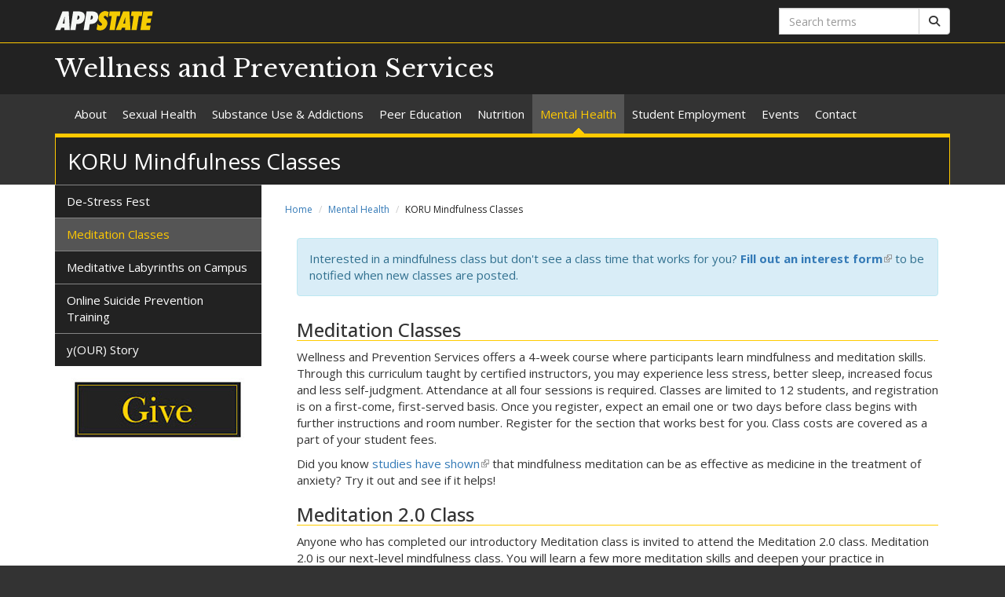

--- FILE ---
content_type: text/html; charset=utf-8
request_url: https://wellness.appstate.edu/koru-mindfulness-classes
body_size: 7205
content:
<!DOCTYPE html>
<html lang="en" dir="ltr">
<head>
  <meta http-equiv="X-UA-Compatible" content="IE=edge">
  <meta name="viewport" content="width=device-width, initial-scale=1.0">
  <meta http-equiv="Content-Type" content="text/html; charset=utf-8" />
<link rel="shortcut icon" href="https://wellness.appstate.edu/profiles/asu/themes/custom/asu_theme/favicon.ico" type="image/vnd.microsoft.icon" />
<meta name="description" content="Wellness and Preventions Services serves App State students by offering services promoting health awareness and active lifestyles while taking a holistic approach to wellness." />
<meta name="rights" content="2026 Appalachian State University" />
<link rel="canonical" href="https://wellness.appstate.edu/koru-mindfulness-classes" />
<link rel="shortlink" href="https://wellness.appstate.edu/node/41" />
<meta property="og:site_name" content="Wellness and Prevention Services" />
<meta property="og:type" content="article" />
<meta property="og:title" content="KORU Mindfulness Classes" />
<meta property="og:url" content="https://wellness.appstate.edu/koru-mindfulness-classes" />
<meta property="og:updated_time" content="2024-06-18T12:51:08-04:00" />
<meta property="og:description" content="Wellness and Preventions Services serves App State students by offering services promoting health awareness and active lifestyles while taking a holistic approach to wellness." />
<meta property="og:image" content="https://wellness.appstate.edu/sites/default/files/appstate-200x200.png" />
<meta property="og:image:type" content="image/png" />
<meta property="og:image:width" content="200" />
<meta property="og:image:height" content="200" />
<meta property="article:published_time" content="2023-11-21T15:12:16-05:00" />
<meta property="article:modified_time" content="2024-06-18T12:51:08-04:00" />
<meta name="dcterms.title" content="KORU Mindfulness Classes" />
<meta name="dcterms.creator" content="sharptj1@appstate.edu" />
<meta name="dcterms.description" content="Wellness and Preventions Services serves App State students by offering services promoting health awareness and active lifestyles while taking a holistic approach to wellness." />
<meta name="dcterms.date" content="2023-11-21T15:12-05:00" />
<meta name="dcterms.type" content="Text" />
<meta name="dcterms.format" content="text/html" />
  <title>KORU Mindfulness Classes | Wellness and Prevention Services</title>
  <link type="text/css" rel="stylesheet" href="https://wellness.appstate.edu/sites/default/files/css/css_lQaZfjVpwP_oGNqdtWCSpJT1EMqXdMiU84ekLLxQnc4.css" media="all" />
<link type="text/css" rel="stylesheet" href="https://wellness.appstate.edu/sites/default/files/css/css_wlOE48nKs7tdXrkSVi7I-iIOivcCJMo_XN3dG3gxyMU.css" media="all" />
<link type="text/css" rel="stylesheet" href="https://wellness.appstate.edu/sites/default/files/css/css_F-UH97MdLBSVKC5-Z-aTI5JB8_KbO7V_aSMUAuA9hJI.css" media="all" />
<link type="text/css" rel="stylesheet" href="//netdna.bootstrapcdn.com/font-awesome/4.7.0/css/font-awesome.min.css" media="all" />
<link type="text/css" rel="stylesheet" href="//fonts.googleapis.com/css?family=Libre+Baskerville%7COpen+Sans:400,400italic,700,700italic" media="all" />
<link type="text/css" rel="stylesheet" href="https://cdn.jsdelivr.net/npm/bootstrap@3.3.5/dist/css/bootstrap.min.css" media="all" />
<link type="text/css" rel="stylesheet" href="https://cdn.jsdelivr.net/npm/@unicorn-fail/drupal-bootstrap-styles@0.0.2/dist/3.3.1/7.x-3.x/drupal-bootstrap.min.css" media="all" />
<link type="text/css" rel="stylesheet" href="https://wellness.appstate.edu/sites/default/files/css/css_n3dXdy5bEQddysb4dbh8WVY7jUcUwz-jqxkjmxM_Q24.css" media="all" />
<link type="text/css" rel="stylesheet" href="https://wellness.appstate.edu/sites/default/files/css_injector/css_injector_1.css?t2pgg2" media="all" />
<link type="text/css" rel="stylesheet" href="https://wellness.appstate.edu/sites/default/files/css_injector/css_injector_2.css?t2pgg2" media="all" />
<link type="text/css" rel="stylesheet" href="https://wellness.appstate.edu/sites/default/files/css_injector/css_injector_3.css?t2pgg2" media="all" />
<link type="text/css" rel="stylesheet" href="https://wellness.appstate.edu/sites/default/files/css_injector/css_injector_4.css?t2pgg2" media="all" />
<link type="text/css" rel="stylesheet" href="https://wellness.appstate.edu/sites/default/files/css_injector/css_injector_6.css?t2pgg2" media="all" />
<link type="text/css" rel="stylesheet" href="https://wellness.appstate.edu/sites/default/files/css_injector/css_injector_7.css?t2pgg2" media="all" />
<link type="text/css" rel="stylesheet" href="https://wellness.appstate.edu/sites/default/files/css_injector/css_injector_8.css?t2pgg2" media="all" />
<link type="text/css" rel="stylesheet" href="https://wellness.appstate.edu/sites/default/files/css_injector/css_injector_9.css?t2pgg2" media="all" />
<link type="text/css" rel="stylesheet" href="https://wellness.appstate.edu/sites/default/files/css_injector/css_injector_10.css?t2pgg2" media="all" />
<link type="text/css" rel="stylesheet" href="https://wellness.appstate.edu/sites/default/files/css_injector/css_injector_11.css?t2pgg2" media="all" />
<link type="text/css" rel="stylesheet" href="https://wellness.appstate.edu/sites/default/files/css_injector/css_injector_12.css?t2pgg2" media="all" />
<link type="text/css" rel="stylesheet" href="https://wellness.appstate.edu/sites/default/files/css_injector/css_injector_14.css?t2pgg2" media="all" />
<link type="text/css" rel="stylesheet" href="https://wellness.appstate.edu/sites/default/files/css_injector/css_injector_16.css?t2pgg2" media="all" />
<link type="text/css" rel="stylesheet" href="https://wellness.appstate.edu/sites/default/files/css_injector/css_injector_18.css?t2pgg2" media="all" />
<link type="text/css" rel="stylesheet" href="https://wellness.appstate.edu/sites/default/files/css_injector/css_injector_20.css?t2pgg2" media="all" />
<link type="text/css" rel="stylesheet" href="https://wellness.appstate.edu/sites/default/files/css_injector/css_injector_21.css?t2pgg2" media="all" />
<link type="text/css" rel="stylesheet" href="https://wellness.appstate.edu/sites/default/files/css_injector/css_injector_23.css?t2pgg2" media="all" />
<link type="text/css" rel="stylesheet" href="https://wellness.appstate.edu/sites/default/files/css_injector/css_injector_25.css?t2pgg2" media="all" />
<link type="text/css" rel="stylesheet" href="https://wellness.appstate.edu/sites/default/files/css_injector/css_injector_26.css?t2pgg2" media="all" />
  <!-- HTML5 element support for IE6-8 -->
  <!--[if lt IE 9]>
    <script src="//html5shiv.googlecode.com/svn/trunk/html5.js"></script>
  <![endif]-->
  <script src="https://wellness.appstate.edu/sites/default/files/js/js_6UR8aB1w5-y_vdUUdWDWlX2QhWu_qIXlEGEV48YgV-c.js"></script>
<script src="https://cdn.jsdelivr.net/npm/bootstrap@3.3.5/dist/js/bootstrap.min.js"></script>
<script src="https://wellness.appstate.edu/sites/default/files/js/js_gHk2gWJ_Qw_jU2qRiUmSl7d8oly1Cx7lQFrqcp3RXcI.js"></script>
<script src="https://wellness.appstate.edu/sites/default/files/js/js_WSa9JhaG7vepDiH2p-P2Zt-HK8Z9gWvkxqEAjiaojvA.js"></script>
<script src="https://wellness.appstate.edu/sites/default/files/js/js_YXcYPWcNbin7118cn0dtn9j9x8plvtJ3YD9B3eMWQhY.js"></script>
<script>jQuery.extend(Drupal.settings, {"basePath":"\/","pathPrefix":"","setHasJsCookie":0,"ajaxPageState":{"theme":"asu_theme","theme_token":"iM4fCpc8cZf1gFX2AMXWvVyjDnPiKYF2j6pkSxg6tz4","js":{"profiles\/asu\/themes\/contrib\/bootstrap\/js\/bootstrap.js":1,"profiles\/asu\/modules\/contrib\/jquery_update\/replace\/jquery\/2.2\/jquery.min.js":1,"misc\/jquery-extend-3.4.0.js":1,"misc\/jquery-html-prefilter-3.5.0-backport.js":1,"misc\/jquery.once.js":1,"misc\/drupal.js":1,"profiles\/asu\/modules\/contrib\/jquery_update\/js\/jquery_browser.js":1,"https:\/\/cdn.jsdelivr.net\/npm\/bootstrap@3.3.5\/dist\/js\/bootstrap.min.js":1,"profiles\/asu\/modules\/contrib\/entityreference\/js\/entityreference.js":1,"profiles\/asu\/libraries\/jwplayer\/jwplayer.js":1,"profiles\/asu\/libraries\/jwplayer\/jwplayer.html5.js":1,"profiles\/asu\/modules\/contrib\/fancybox\/fancybox.js":1,"profiles\/asu\/libraries\/fancybox\/source\/jquery.fancybox.pack.js":1,"profiles\/asu\/libraries\/fancybox\/lib\/jquery.mousewheel-3.0.6.pack.js":1,"profiles\/asu\/libraries\/fancybox\/source\/helpers\/jquery.fancybox-thumbs.js":1,"profiles\/asu\/modules\/contrib\/extlink\/js\/extlink.js":1,"profiles\/asu\/themes\/custom\/asu_theme\/build\/js\/asu_theme.js":1},"css":{"modules\/system\/system.base.css":1,"profiles\/asu\/modules\/custom\/asu_boxes\/css\/asu-boxes-basic.css":1,"profiles\/asu\/modules\/contrib\/date\/date_api\/date.css":1,"profiles\/asu\/modules\/contrib\/date\/date_popup\/themes\/datepicker.1.7.css":1,"modules\/field\/theme\/field.css":1,"modules\/node\/node.css":1,"profiles\/asu\/modules\/contrib\/video_filter\/video_filter.css":1,"profiles\/asu\/modules\/contrib\/extlink\/css\/extlink.css":1,"profiles\/asu\/modules\/contrib\/views\/css\/views.css":1,"profiles\/asu\/modules\/contrib\/media\/modules\/media_wysiwyg\/css\/media_wysiwyg.base.css":1,"profiles\/asu\/modules\/contrib\/ctools\/css\/ctools.css":1,"profiles\/asu\/libraries\/fancybox\/source\/jquery.fancybox.css":1,"profiles\/asu\/libraries\/fancybox\/source\/helpers\/jquery.fancybox-thumbs.css":1,"profiles\/asu\/modules\/contrib\/panels\/css\/panels.css":1,"profiles\/asu\/modules\/contrib\/node_embed\/plugins\/node_embed\/node_embed.css":1,"\/\/netdna.bootstrapcdn.com\/font-awesome\/4.7.0\/css\/font-awesome.min.css":1,"\/\/fonts.googleapis.com\/css?family=Libre+Baskerville%7COpen+Sans:400,400italic,700,700italic":1,"https:\/\/cdn.jsdelivr.net\/npm\/bootstrap@3.3.5\/dist\/css\/bootstrap.min.css":1,"https:\/\/cdn.jsdelivr.net\/npm\/@unicorn-fail\/drupal-bootstrap-styles@0.0.2\/dist\/3.3.1\/7.x-3.x\/drupal-bootstrap.min.css":1,"profiles\/asu\/themes\/custom\/asu_theme\/build\/css\/style.min.css":1,"profiles\/asu\/themes\/custom\/asu_theme\/build\/css\/style-extra.css":1,"public:\/\/css_injector\/css_injector_1.css":1,"public:\/\/css_injector\/css_injector_2.css":1,"public:\/\/css_injector\/css_injector_3.css":1,"public:\/\/css_injector\/css_injector_4.css":1,"public:\/\/css_injector\/css_injector_6.css":1,"public:\/\/css_injector\/css_injector_7.css":1,"public:\/\/css_injector\/css_injector_8.css":1,"public:\/\/css_injector\/css_injector_9.css":1,"public:\/\/css_injector\/css_injector_10.css":1,"public:\/\/css_injector\/css_injector_11.css":1,"public:\/\/css_injector\/css_injector_12.css":1,"public:\/\/css_injector\/css_injector_14.css":1,"public:\/\/css_injector\/css_injector_16.css":1,"public:\/\/css_injector\/css_injector_18.css":1,"public:\/\/css_injector\/css_injector_20.css":1,"public:\/\/css_injector\/css_injector_21.css":1,"public:\/\/css_injector\/css_injector_23.css":1,"public:\/\/css_injector\/css_injector_25.css":1,"public:\/\/css_injector\/css_injector_26.css":1}},"fancybox":{"options":{"padding":0,"margin":5},"helpers":{"thumbs":{"width":50,"height":50,"position":"bottom"}}},"extlink":{"extTarget":"_blank","extClass":"ext","extLabel":"(link is external)","extImgClass":0,"extIconPlacement":0,"extSubdomains":0,"extExclude":"","extInclude":"","extCssExclude":"","extCssExplicit":"","extAlert":0,"extAlertText":"This link will take you to an external web site.","mailtoClass":"mailto","mailtoLabel":"(link sends e-mail)","extUseFontAwesome":0},"bootstrap":{"anchorsFix":"0","anchorsSmoothScrolling":"0","formHasError":1,"popoverEnabled":"0","popoverOptions":{"animation":1,"html":0,"placement":"right","selector":"","trigger":"click","triggerAutoclose":1,"title":"","content":"","delay":0,"container":"body"},"tooltipEnabled":"0","tooltipOptions":{"animation":1,"html":0,"placement":"auto left","selector":"","trigger":"hover focus","delay":0,"container":"body"}}});</script>
        <!-- Global site tag (gtag.js) - Google Analytics -->
    <script async src="https://www.googletagmanager.com/gtag/js?id=G-FBGQ9Y8ZR4"></script>
    <script>
      window.dataLayer = window.dataLayer || [];
      function gtag(){dataLayer.push(arguments);}
      gtag('js', new Date());

      gtag('config', 'G-FBGQ9Y8ZR4');
    </script>
  </head>
<body class="html not-front not-logged-in one-sidebar sidebar-first page-node page-node- page-node-41 node-type-panel primary-nav" >
  
  <div id="skip-link">
    <a href="#main-content">Skip to main content</a>
  </div>
    
<div class="wrapper wrapper-dark" id="branding-wrapper">
  <div class="container">
    <div class="row">
      <div class="col-xs-6">
        <a href="http://appstate.edu/" title="Appalachian State University">
          <img src="https://api.appstate.edu/assets/appstate-new-1200.svg"
               class="branding-university-logo img-responsive"
               alt="Appalachian State University" />
        </a>
      </div>
              <div class="branding-search col-xs-6">

          <form class="form-inline" method="get" action="https://cse.appstate.edu/">
            <div class="input-group">
              <label for="q" class="sr-only">Search terms</label>
              <input type="text" id="q" name="q" placeholder="Search terms" class="form-control" aria-label="Search terms">
              <div class="input-group-btn">
                <button type="submit" class="btn btn-default">
                  <i class="fa fa-search"><span class="sr-only">Search</span></i>
                </button>
              </div>
            </div>
          </form>
        </div>
          </div>
  </div>
</div>

<div class="wrapper wrapper-dark" id="site-name-wrapper">
  <div class="container">
    <div class="row bottom-align">
      <div class="col-xs-10 col-sm-12">
        <h1><a href="/" title="Home">Wellness and Prevention Services</a></h1>
      </div>
              <div class="col-xs-2">
          <button type="button"
                  class="navbar-toggle collapsed"
                  data-toggle="collapse"
                  data-target="#primary_menu_collapse"
                  aria-expanded="false">
            <span class="sr-only">Toggle navigation</span>
            <span class="icon-bar"></span>
            <span class="icon-bar"></span>
            <span class="icon-bar"></span>
          </button>
        </div>
          </div>
  </div>
</div>

<div class="wrapper navbar navbar-default" id="primary-menu-wrapper">
  <div class="container">
    <div class="row">
      <div class="col-xs-12">
        <div class="navbar-collapse collapse" id="primary_menu_collapse">
          <nav>
            <div class="block block-menu menu-block-wrapper menu-block-asu_core_primary_menu menu-name-main-menu parent-mlid-0 menu-level-1">
  <ul class="nav navbar-nav"><li class="first leaf has-children menu-mlid-572"><a href="/about">About</a></li>
<li class="leaf has-children menu-mlid-681"><a href="/sexual-health">Sexual Health</a></li>
<li class="leaf has-children menu-mlid-575"><a href="/substance-use-addictions">Substance Use &amp; Addictions</a></li>
<li class="leaf has-children menu-mlid-573"><a href="/peer-education">Peer Education</a></li>
<li class="leaf has-children menu-mlid-687"><a href="/nutrition">Nutrition</a></li>
<li class="leaf has-children active-trail menu-mlid-578 active active"><a href="/mental-health" class="active-trail active-trail active-trail active-trail">Mental Health</a></li>
<li class="leaf menu-mlid-517"><a href="/student-employment">Student Employment</a></li>
<li class="leaf has-children menu-mlid-520"><a href="/events">Events</a></li>
<li class="last leaf menu-mlid-515"><a href="/contact">Contact</a></li>
</ul></div>
          </nav>
        </div>
      </div>
    </div>
  </div>
</div>

<div class="wrapper" id="page-title-wrapper">
  <div class="container">
    <div class="row">
      <div class="col-xs-12">
        <h2>KORU Mindfulness Classes</h2>
      </div>
    </div>
  </div>
</div>







<div class="wrapper wrapper-background" id="main-wrapper">
  <div class="container">
    <div class="row">

      <div id="page-content"  class="col-xs-12 col-sm-8 col-md-9 col-sm-push-4 col-md-push-3">
        <ol class="breadcrumb"><li><a href="/">Home</a></li>
<li><a href="/mental-health" class="active-trail">Mental Health</a></li>
<li class="active">KORU Mindfulness Classes</li>
</ol>        <a id="main-content"></a>

        
                          
        
        
          <div class="region region-content">
    <div id="block-system-main" class="block block-system clearfix">

    <div class="block-content">
    <div id="node-41" class="node node-panel clearfix">
    <div class="container-fluid">
  <div class="panel-display panel-2col-bricks row clearfix" >
    <div class="panel-panel panel-col-top col-xs-12">
      <div class="inside"><div class="panel-pane pane-custom pane-1 alert alert-info"  >
  
      
  
  <div class="pane-content">
    
<p>Interested in a mindfulness class but don't see a class time that works for you?&nbsp;<a href="https://forms.gle/fnubAxTc8zRCKc2A9">Fill out an interest form</a>&nbsp;to be notified when new classes are posted.&nbsp;</p>
  </div>

  
  </div>
<div class="panel-separator"></div><div class="panel-pane pane-custom pane-2"  >
  
      
  
  <div class="pane-content">
    
<h3>Meditation Classes</h3>

<p><span>Wellness and Prevention Services offers a 4-week course where participants learn mindfulness and meditation skills. Through this curriculum taught by certified instructors, you may experience less stress, better sleep, increased focus and less self-judgment. Attendance at all four sessions is required. Classes are limited to 12 students, and registration is on a first-come, first-served basis. Once you register, expect an email one or two days before class begins with further instructions and room number. Register for the section that works best for you. Class costs are covered as a part of your student fees.</span></p>

<p>Did you know&nbsp;<a href="https://apnews.com/article/science-health-mental-meditation-683a4167dc8d0067864b8bf0f1d5aa3b?utm_source=homepage&amp;utm_medium=TopNews&amp;utm_campaign=position_07">studies have shown</a>&nbsp;that mindfulness meditation can be as effective as medicine in the treatment of anxiety? Try it out and see if it helps!</p>

<h3>Meditation 2.0 Class</h3>

<p>Anyone who has completed our introductory Meditation class is invited to attend the Meditation&nbsp;2.0 class. Meditation 2.0 is our next-level mindfulness class. You will learn a few more meditation skills and deepen your practice in community with other students, faculty and staff looking to make meditation a larger part of their lives. Registration for Meditation 2.0 is&nbsp;by invitation only. All students, faculty and staff who have completed the Meditation class while at App State through Wellness and Prevention Services and accepted the listserve invitation&nbsp;will receive an email with the registration link, so make sure you are checking your email.</p>

<p><span style="font-size:20px;">Required Reading</span></p>

<p>The following is required reading for the Meditation 2.0 class (some copies are available to borrow via Belk Library or the Watauga County Appalachian Regional Library):</p>

<ul><li>Real Happiness by Sharon Salzberg<ul><li><a href="https://wncln.wncln.org/search~S2/X?SEARCH=a:(Salzberg)%20and%20t:(real%20happiness)&amp;searchscope=2&amp;SORT=D">Belk Library catalog</a></li><li><a href="https://appalachian.nccardinal.org/eg/opac/results?bool=and&amp;qtype=author&amp;contains=contains&amp;query=Salzberg&amp;bool=and&amp;qtype=title&amp;contains=contains&amp;query=real+happiness&amp;locg=126&amp;pubdate=is&amp;date1=&amp;date2=&amp;sort=&amp;_adv=1&amp;detail_record_view=1&amp;_adv=1&amp;detail_record_view=1">Watauga County Appalachian Regional Libray catalog</a></li></ul></li></ul>

<h3>Go At Your Own Pace&nbsp;</h3>

<p>No time to take a full Meditation class? Try out one of our four-week Go At Your Own Pace classes. There are no scheduled meetings, and all content can be viewed on your own time. There is a one-time $3.99 fee to use the Koru app for these Go At Your Own Pace classes.</p>
  </div>

  
  </div>
</div>
    </div>
  </div>
</div>

<div class="container-fluid">
  <div class="panel-display panel-2col-bricks row clearfix" >
    <div class="panel-panel panel-col-first col-xs-12 col-md-6">
      <div class="inside"></div>
    </div>

    <div class="panel-panel panel-col-last col-xs-12 col-md-6">
      <div class="inside"></div>
    </div>
  </div>
</div>


<div class="container-fluid">
  <div class="panel-display panel-2col-bricks row clearfix" >
    <div class="panel-panel panel-col-first col-xs-12 col-md-6">
      <div class="inside"></div>
    </div>

    <div class="panel-panel panel-col-last col-xs-12 col-md-6">
      <div class="inside"></div>
    </div>
  </div>
</div>

    </div>
  </div> 
</div> <!-- /.block -->
  </div>
      </div>

              <aside id="sidebar-first" class="col-xs-12 col-sm-4 col-md-3 col-sm-pull-8 col-md-pull-9">
                      <div class="block block-menu menu-block-wrapper menu-block-asu_core_secondary_menu menu-name-main-menu parent-mlid-0 menu-level-2">
  <ul class="nav nav-pills nav-stacked"><li class="first leaf menu-mlid-673"><a href="https://transfer.appstate.edu/de-stressfest" title="">De-Stress Fest</a></li>
<li class="leaf active-trail active menu-mlid-579 active"><a href="/koru-mindfulness-classes" title="" class="active-trail active-trail active-trail active-trail active">Meditation Classes</a></li>
<li class="leaf menu-mlid-679"><a href="/meditative-labyrinths-campus">Meditative Labyrinths on Campus</a></li>
<li class="leaf menu-mlid-582"><a href="https://asulearn-projects.appstate.edu/course/view.php?id=252" title="">Online Suicide Prevention Training</a></li>
<li class="last leaf menu-mlid-672"><a href="/your-story" title="">y(OUR) Story</a></li>
</ul></div>
                      <div class="region region-sidebar-first">
    <div id="block-block-5" class="block block-block block-unset text-center clearfix">

    <div class="block-content">
    <a href="http://givenow.appstate.edu/wellness"><img src="/sites/default/files/give.jpg" alt="Give Now"></a>  </div> 
</div> <!-- /.block -->
  </div>
        </aside>  <!-- /#sidebar-first -->
      
    </div>
  </div>
</div>





<footer class="wrapper" id="footer-wrapper">
  <div class="container">
    <div class="row">
      <div class="col-xs-12 col-sm-6 col-md-3">
                  <h1 class="footer-title">Contact</h1>
          <address>Wellness and Prevention Services<br />Miles Annas Student Services Building<br />P.O. Box 32130<br />614 Howard Street<br />Boone, NC 28608<br /><br />Monday - Friday: 8:00 A.M. - 5:00 P.M.<br />Phone: (828) 262-3148<br /><a href="mailto:wellness@appstate.edu">Email us</a><br /></address>        
              </div>

      <div class="col-xs-12 col-sm-6 col-md-3">
                  <h1 class="footer-title">Links</h1>
          <ul id="footer-links-menu" class="nav nav-pills nav-stacked"><li><a href="/"><i class="fa fa-home"></i> Home</a></li>
<li><a href="https://www.appstate.edu/disclaimer/"><i class="fa fa-book"></i> Disclaimer</a></li>
<li><a href="https://policy.appstate.edu/Equal_Opportunity"><i class="fa fa-book"></i> EO Policy</a></li>
<li><a href="https://accessibility.appstate.edu"><i class="fa fa-info-circle"></i> Accessibility</a></li>
<li><a href="https://www.appstate.edu/privacy/"><i class="fa fa-book"></i> Privacy Policy</a></li>
<li><a href="/login"><i class="fa fa-sign-in"></i> Login</a></li>
</ul>        
              </div>

      <div class="col-xs-12 col-sm-6 col-md-3">
        
                    <div class="region region-footer-third">
    <div id="block-block-3" class="block block-block clearfix">

    <div class="block-content">
    <link rel="stylesheet" href="https://cdnjs.cloudflare.com/ajax/libs/font-awesome/6.5.2/css/all.min.css">
<h1 class="footer-title">
    Social Links
</h1>
<ul class="nav nav-pills">
    <li>
        <a href="https://www.instagram.com/appstate_wellness/" target="_blank" class="networking-item"
            previewlistener="true">
            <i class="fa-brands fa-instagram fa-2x" aria-hidden="true"></i><span class="sr-only">
                Instagram</span></a>
    </li>
    <li>
        <a href="https://www.tiktok.com/@wellness.appstate" target="_blank" class="networking-item"
            previewlistener="true">
            <i class="fa-brands fa-tiktok fa-2x" aria-hidden="true"></i><span class="sr-only">
                TikTok</span></a>
    </li>
</ul>  </div> 
</div> <!-- /.block -->
  </div>
              </div>

      <div class="col-xs-12 col-sm-6 col-md-3" id="footer-university">
        <a href="http://appstate.edu/" title="Appalachian State University">
          <img src="https://api.appstate.edu/assets/appstate-new-1200.svg"
               class="branding-university-logo pull-right"
               alt="Appalachian State University" />
        </a>
      </div>
    </div>
    <div class="row">
      
      <div class="col-xs-12" id="footer-copyright">
                <p class="website-manager">Website manager: sharptj1</p>
                <p>Copyright 2026 Appalachian State University. All rights reserved.</p>
      </div>
    </div>
  </div>
</footer>

  <script src="https://wellness.appstate.edu/sites/default/files/js/js_MRdvkC2u4oGsp5wVxBG1pGV5NrCPW3mssHxIn6G9tGE.js"></script>
</body>
</html>


--- FILE ---
content_type: text/css
request_url: https://wellness.appstate.edu/sites/default/files/css_injector/css_injector_1.css?t2pgg2
body_size: -297
content:
@keyframes fade-in-left {
  0% {opacity: 0; position: relative; left: -30px;}
  100% {opacity: 1; position: relative; left: 0px;}
}

--- FILE ---
content_type: text/css
request_url: https://wellness.appstate.edu/sites/default/files/css_injector/css_injector_2.css?t2pgg2
body_size: -355
content:
.infobox-yellow {
    padding: 15px !important;
    box-shadow: 2px 2px 10px #00000024;
}

--- FILE ---
content_type: text/css
request_url: https://wellness.appstate.edu/sites/default/files/css_injector/css_injector_3.css?t2pgg2
body_size: 89
content:
/* no margin */
.boxes-no-bottom-margin {
    margin-bottom: 0px !important;
}

.block-buttons:last-child {
    margin-top: auto;
}

.asu-boxes.block-buttons>div>div>div>div .asu-boxes-text>div .asu-boxes-body>:last-child {
    margin-top: auto;

/*
.asu-boxes>div>div>div>div .asu-boxes-text>div .asu-boxes-body>:last-child {
    margin-top: auto;
}
*/

/*
.panel-pane{
    margin-bottom: 0px !important;
} 
*/   

.contextual-links-region.panel-pane.pane-node {
    margin-bottom: 0px !important;
}    

/* hover effect 
@media screen and (min-width: 768px) {
.asu-boxes.asu-boxes-flex {
    height: 100%;
    margin: 0;
    position: relative;
    top: 0;
    transition: top ease 0.3s;
}

.asu-boxes.asu-boxes-flex:hover {
  top: -10px;
}
}
*/

/* dropshadow effect */
.asu-boxes {
    padding: 15px;
    border-radius: 15px;
    background: #fafafa;
    border: 1px solid #ddd;
    box-shadow: 2px 2px 10px #00000024;
}

.asu-boxes>div>div {
    padding: unset;
    border-radius: unset;
    background: unset;
    border: unset;
}


.asu-boxes-title {
    margin-top: 15px;
}

a.btn-appstate {
    color: black !important;
}

--- FILE ---
content_type: text/css
request_url: https://wellness.appstate.edu/sites/default/files/css_injector/css_injector_4.css?t2pgg2
body_size: -266
content:
.region-footer-third .fa-brands:hover {
    color: #ffc900;
    scale: 1.1;
    transition-duration: 0.2s;
}

--- FILE ---
content_type: text/css
request_url: https://wellness.appstate.edu/sites/default/files/css_injector/css_injector_6.css?t2pgg2
body_size: 465
content:
.view-staff h4 {
    font-size: 16px;
    color: #222;
    font-weight: 600;
    margin-top: 20px;
    margin-bottom: 5px;
}

/* Add styling to images */
.staff-profile .img-responsive {
    box-shadow: 5px 5px #ffc900;
    border-bottom: solid 3px white;
    border-right: solid 3px white;
    max-width: 150px !important;
}

.badge {
    display: inline-block;
    min-width: 10px;
    padding: 3px 7px;
    font-size: 12px;
    font-weight: bold;
    line-height: 1;
    color: #464646;
    text-align: center;
    white-space: nowrap;
    vertical-align: middle;
    background-color: #f3f3f3;
    border-radius: 10px;
}

.field-content .btn-default {
    margin: 15px 0px;
}

.btn-gold, .btn-gold:link, .btn-gold:visited, .btn-gold:active {
    background-color: #ffc900;
    color: #000 !important;
    border: 0;
    margin-bottom: 10px;
    white-space: normal;
}

.btn-gold:hover {
    background-color: #d9ad00;
    color: #000 !important;
    border: 0;
}

.btn-gold a{
    text-decoration: none;
    color: #000!important;
}

.views-row .btn-appstate {
    white-space: normal;
    margin: 15px 0px;
    padding: 0px;
}

.btn-appstate a {
    text-decoration: none;
    color: #000!important;
}


/*More Accessible Labels*/
.label-warning {
    background-color: #FFC901;
    color: #444444;
}

.label-default {
    background-color: #757575;
}

.label-info {
    background-color: #69DCFF;
    color: #285594;
}

.label-success {
    background-color: #008522;
}

.staff-grid ul {
    display: grid;
    gap: 3rem;
    grid-template-columns: repeat(4, 1fr);
    container-type: inline-size;
    padding-left: unset !important;
}

@media screen and (min-width: 992px) and (max-width: 1200px) {
    .staff-grid ul {
        grid-template-columns: repeat(3, 1fr);
    }
}

@media screen and (min-width: 600px) and (max-width: 992px) {
    .staff-grid ul {
        grid-template-columns: repeat(2, 1fr);
    }
}

@media screen and (max-width: 600px) {
    .staff-grid ul {
        grid-template-columns: repeat(1, 1fr);
    }
}

.staff-grid li {
    list-style-type: none;
}

.staff-profile {
    display: flex;
    gap: 0.5rem;
    flex-direction: column;
}

/* 
Center photo & text 
.staff-profile div {
    margin-left: auto;
    margin-right: auto;
    text-align: center;
}
*/

.staff-profile.bio-button div:last-child {
    margin-top: auto;
}

--- FILE ---
content_type: text/css
request_url: https://wellness.appstate.edu/sites/default/files/css_injector/css_injector_7.css?t2pgg2
body_size: -344
content:
.placed-logo-200 {
    height: 200px !important;
    width: auto;
}

.placed-logo-145 {
    height: 145px !important;
    width: auto;
}

--- FILE ---
content_type: text/css
request_url: https://wellness.appstate.edu/sites/default/files/css_injector/css_injector_8.css?t2pgg2
body_size: 92
content:
/* White background on hover (originally transparent) */
.btn-appstate:hover {
    background: #FAFAFA;
}

.btn-appstate {
    margin-bottom: 10px;
    white-space: normal;
}

a.btn-appstate {
    text-decoration: none;
    color: #000 !important;
}

/* Flex button container */
.pane-custom .btn-container{
    display: flex;
    flex-direction: row;
    justify-content: space-evenly;
    gap: 30px;
}

@media screen and (max-width: 600px) {
.pane-custom .btn-container{
    display: flex;
    flex-direction: column;
    gap: 0px;    
}
}

.flex-button {
    display: flex;
    flex: 1;
    justify-content: center;
    text-wrap: balance;
    align-items: center;
    /* padding: 10px;
    font-size: 1.2em;
    font-family: Oswald;
    font-weight: 300; */
}

.shadow {
    box-shadow: 2px 2px 10px #00000024;
    border: unset;
}

.flex-row {
    display: flex;
    justify-content: center;
    flex-direction: row;
}

--- FILE ---
content_type: text/css
request_url: https://wellness.appstate.edu/sites/default/files/css_injector/css_injector_10.css?t2pgg2
body_size: -46
content:
/* manual button fix */
.asu-boxes-text {
    display: flex;
    flex-direction: column;
    justify-content: flex-start;
}

.asu-boxes-text>div {
    display: contents;
}

.asu-boxes-body {
    display: contents;
}

a.btn.btn-appstate.btn-block {
    margin-bottom: unset;
}

.asu-boxes  .flex-row {
    gap: 15px;
}

.flex-row .btn {
    padding: unset !important;
    white-space: unset !important;
    text-wrap: balance !important;
    text-align: center !important;
}

/* with photo fix */
.asu-boxes.full-100>div>div>div>div {
    display: flex;
    flex-direction: column;
    justify-content: flex-start;
}
 
.asu-boxes.full-100>div>div>div>div .asu-boxes-image+.asu-boxes-text>div {
    display: contents;
}
 
.asu-boxes.asu-boxes-flex>div>div>div>div .asu-boxes-image+.asu-boxes-text {
    display: contents;
}
 
.asu-boxes.full-100>div>div>div>div .asu-boxes-text>div h3.asu-boxes-title {
    margin-top: 15px !important;
}

.asu-boxes.full-100 p {
    margin-top: 0 !important;
}

--- FILE ---
content_type: text/css
request_url: https://wellness.appstate.edu/sites/default/files/css_injector/css_injector_11.css?t2pgg2
body_size: 612
content:
.grid-4x {
    display:grid;
	grid-template-columns: repeat(4, 1fr);
	gap: 30px;
	margin-top: 30px;
}

@media (max-width: 992px) {
	.grid-4x {
        display:grid;
	grid-template-columns: repeat(2, 1fr);
	}    
}

@media (max-width: 500px) {
	#main-wrapper #page-content .grid-4x h4 {
        font-size: 1em !important;
	}
	.grid-4x {
	    gap: 10px;
	}
	
	.asu-boxes.asu-boxes-flex>div>div {
	padding-left: 5px;
	padding-right: 5px;	
	}
}

@media screen and (max-width:350px) {
    .asu-boxes {
    padding: 15px 7px;
    }
}

.grid-4x img {
    margin-left: auto;
    margin-right: auto;
    height: 65px !important;
}

.grid-4x .asu-boxes-link {
    border-top: none !important;
    text-align: center !important;
    /* margin-top: unset !important; */
}

.grid-4x .asu-boxes-text {
     text-align:center;
 }
 
@media screen and (min-width:990px) and (max-width:1199px) {
    .grid-4x .asu-boxes>div>div>div>div .asu-boxes-text>div h4.asu-boxes-title {
        font-size: 1.1em !important;
    }
}

.grid-3x {
    display:grid;
	grid-template-columns: repeat(3, 1fr);
	gap: 30px;
	margin-top: 30px;
}

@media screen and (min-width: 600px) and (max-width: 990px) {
    .grid-3x {
        grid-template-columns: repeat(2, 1fr);
}
}

@media screen and (max-width: 600px) {
    .grid-3x {
        grid-template-columns: repeat(1, 1fr);
}
}


.grid-4x-full {
    display:grid;
	grid-template-columns: repeat(4, 1fr);
	gap: 30px;
	margin-top: 30px;
}

.grid-4x-full p {
    margin-top: unset !important;
}

@media screen and (max-width: 990px) {
    .grid-4x-full {
        grid-template-columns: repeat(2, 1fr);
}
}

.grid-3x {
    display:grid;
	grid-template-columns: repeat(3, 1fr);
	gap: 30px;
	margin-top: 30px;
}

@media screen and (max-width: 990px) {
    .grid-3x {
        grid-template-columns: repeat(1, 1fr);
}
}

.grid-2x {
    display:grid;
	grid-template-columns: repeat(2, 1fr);
	gap: 30px;
	margin-top: 30px;
}

@media screen and (max-width: 990px) {
    .grid-2x {
        grid-template-columns: repeat(1, 1fr);
}
}

.grid-1x {
    display:grid;
	grid-template-columns: repeat(1, 1fr);
	gap: 30px;
	margin-top: 30px;
}

/* CSS GRID Orphan Control */

@media screen and (min-width: 990px) {
	.odd-grid {
		display: grid;
		grid-template-columns: repeat(6, 1fr);
		gap: 30px;
		flex: 1 1 auto;
		counter-reset: grid;
	}
	.odd-grid-item {
		grid-column: span 2;
		/* Dealing with 2 orphan items (add comment back when enable) */
		&:last-child:nth-child(3n - 1) {
			grid-column-end: -2;
		}
	
		&:nth-last-child(2):nth-child(3n + 1) {
			grid-column-end: 4;
		}
	    
		/* Dealing with single orphan */
		&:last-child:nth-child(3n - 2) {
			grid-column-end: 5;
		}
	}
}

@media screen and (min-width: 600px) and (max-width: 990px) {
	.odd-grid {
		display: grid;
		grid-template-columns: repeat(4, 1fr);
		gap: 30px;
		flex: 1 1 auto;
		counter-reset: grid;
	}
	.odd-grid-item {
		grid-column: span 2;

		/* Dealing with 2 orphan items */
		&:last-child:nth-child(2n - 1) {
			grid-column-end: -2;
		}
	
		&:nth-last-child(2):nth-child(2n + 1) {
			grid-column-end: 4;
		}
	    */
		/* Dealing with single orphan */
		&:last-child:nth-child(2n - 2) {
			grid-column-end: 5;
		}
	}
}

@media screen and (max-width: 600px){
	.odd-grid {
		display: grid;
		grid-template-columns: 1fr;
		gap: 30px;
	}
}

.flexi-grid {
  display: flex;
  flex-wrap: wrap;
  justify-content: center;
  gap: 30px;
}

.flexi-grid .asu-boxes.asu-boxes-flex>div {
    height: 100%;
}

.flexi-grid .asu-boxes.asu-boxes-flex {
    margin: 0;
}

.flexi-grid-item {
  width: 210px;
  flex-grow: 1;
}

@media screen and (min-width: 990px) {
   .flexi-grid-item {
       width: 210px;
       flex-grow: 0;
} 
}

.reset-margin p {
    margin-top: unset !important;
}

--- FILE ---
content_type: text/css
request_url: https://wellness.appstate.edu/sites/default/files/css_injector/css_injector_12.css?t2pgg2
body_size: -332
content:
.unset-padding {padding: 0px;}

--- FILE ---
content_type: text/css
request_url: https://wellness.appstate.edu/sites/default/files/css_injector/css_injector_14.css?t2pgg2
body_size: -285
content:
.block-unset {
    border: none !important;
}

.block-unset div {
    padding: unset !important;
}

--- FILE ---
content_type: text/css
request_url: https://wellness.appstate.edu/sites/default/files/css_injector/css_injector_16.css?t2pgg2
body_size: -389
content:
.alert a {
    color: #3076b3;
}

--- FILE ---
content_type: text/css
request_url: https://wellness.appstate.edu/sites/default/files/css_injector/css_injector_18.css?t2pgg2
body_size: -354
content:
.wellness-block {
    display: grid;
}

--- FILE ---
content_type: text/css
request_url: https://wellness.appstate.edu/sites/default/files/css_injector/css_injector_20.css?t2pgg2
body_size: -222
content:
.list-group a {
    color: #222 !important;
    font-weight:600;
}

.list-group-item:first-child {
    border-top-left-radius: 10px;
    border-top-right-radius: 10px;
}

.list-group-item:last-child {
    border-bottom-left-radius: 10px;
    border-bottom-right-radius: 10px;
}

--- FILE ---
content_type: text/css
request_url: https://wellness.appstate.edu/sites/default/files/css_injector/css_injector_21.css?t2pgg2
body_size: -302
content:
.small-image {
    max-width: 200px !important;
}

--- FILE ---
content_type: text/css
request_url: https://wellness.appstate.edu/sites/default/files/css_injector/css_injector_23.css?t2pgg2
body_size: -286
content:
@media screen and (min-width: 992px) and (max-width: 1200px) {
    .navbar-nav a {
        font-size: 0.85em;
    }
}

--- FILE ---
content_type: text/css
request_url: https://wellness.appstate.edu/sites/default/files/css_injector/css_injector_25.css?t2pgg2
body_size: 139
content:
/* App State Brand Colors for Pills */
.nav-pills.dimensions > li.active > a {
    color: #222222 !important;
    background-color: #FFC900 !important;
}

/* Make List into Flex format */
ul.nav.nav-pills.dimensions {
    display: flex;
    flex-direction: row;
    flex-wrap: wrap;
    align-items: flex-end;
    align-content: center;
    justify-content: center;
    gap: 0px;
}

/* Media Query to shrink on mobile */
@media screen and (max-width: 500px) {
    .nav-pills.dimensions > li {
        width: 120px !important;
    }
    .nav-pills.dimensions h4 {
        font-size: 0.95em;
        margin-top: 0px;
        margin-bottom: 0px;
    }

    .nav-pills.dimensions > li > a {
        padding: 1px 5px;
    }
    .nav-pills.dimensions img {
        display: none;
    }
}

/* Set Constant Width of items for better sizing */
.nav-pills.dimensions > li {
    width: 140px;
}

/* Center Item Titles and Balanced*/ 
.nav-pills.dimensions h4 {
    text-align: center;
    text-wrap: balance;
}

/* Max width of Images */
.nav-pills.dimensions > li > a > img {
    max-width: 80px !important;
}

/* Make the Padding Smaller - Issues with 'Environmental Wellness' */
.nav-pills.dimensions > li > a {
   padding: 10px 5px;
}

--- FILE ---
content_type: text/css
request_url: https://wellness.appstate.edu/sites/default/files/css_injector/css_injector_26.css?t2pgg2
body_size: -289
content:
#sidebar-first .block .block-content ol, #sidebar-first .block .block-content ul {
    padding-left: 0px;
}